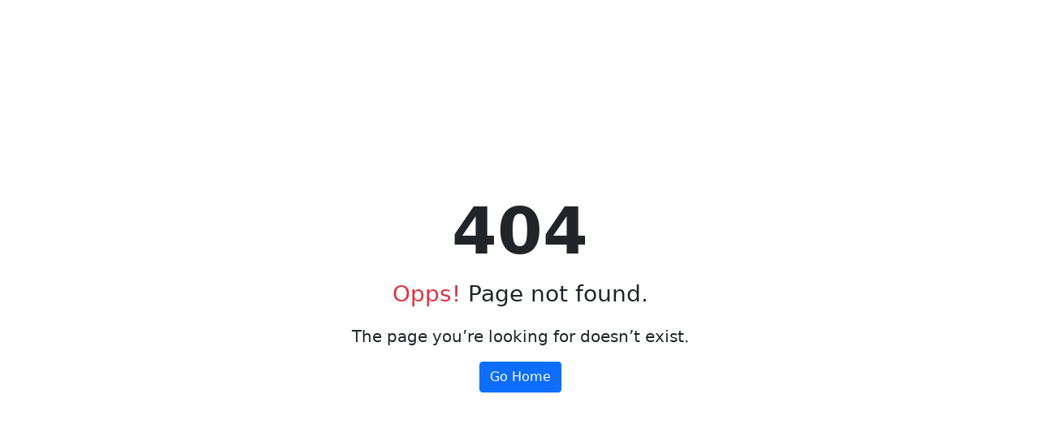

--- FILE ---
content_type: text/html; charset=utf-8
request_url: https://dichoian.vn/admin/images/quanhecodong/DIH-Giai-trinh-chenh-lech-LN-BCTC-da-kiem-toan-nam-2022-so-voi-nam-2021.pdf
body_size: 444
content:
<!DOCTYPE html><html lang=en><head><meta charset=UTF-8><meta http-equiv=X-UA-Compatible content="IE=edge"><meta name=viewport content="width=device-width,initial-scale=1"><title>404 Error Page</title><link href=https://cdn.jsdelivr.net/npm/bootstrap@5.1.3/dist/css/bootstrap.min.css rel=stylesheet></head><body><div class="d-flex align-items-center justify-content-center vh-100"><div class=text-center><h1 class="display-1 fw-bold">404</h1><p class=fs-3><span class=text-danger>Opps!</span> Page not found.</p><p class=lead>The page you’re looking for doesn’t exist.</p><a href=/ class="btn btn-primary">Go Home</a></div></div></body></html>